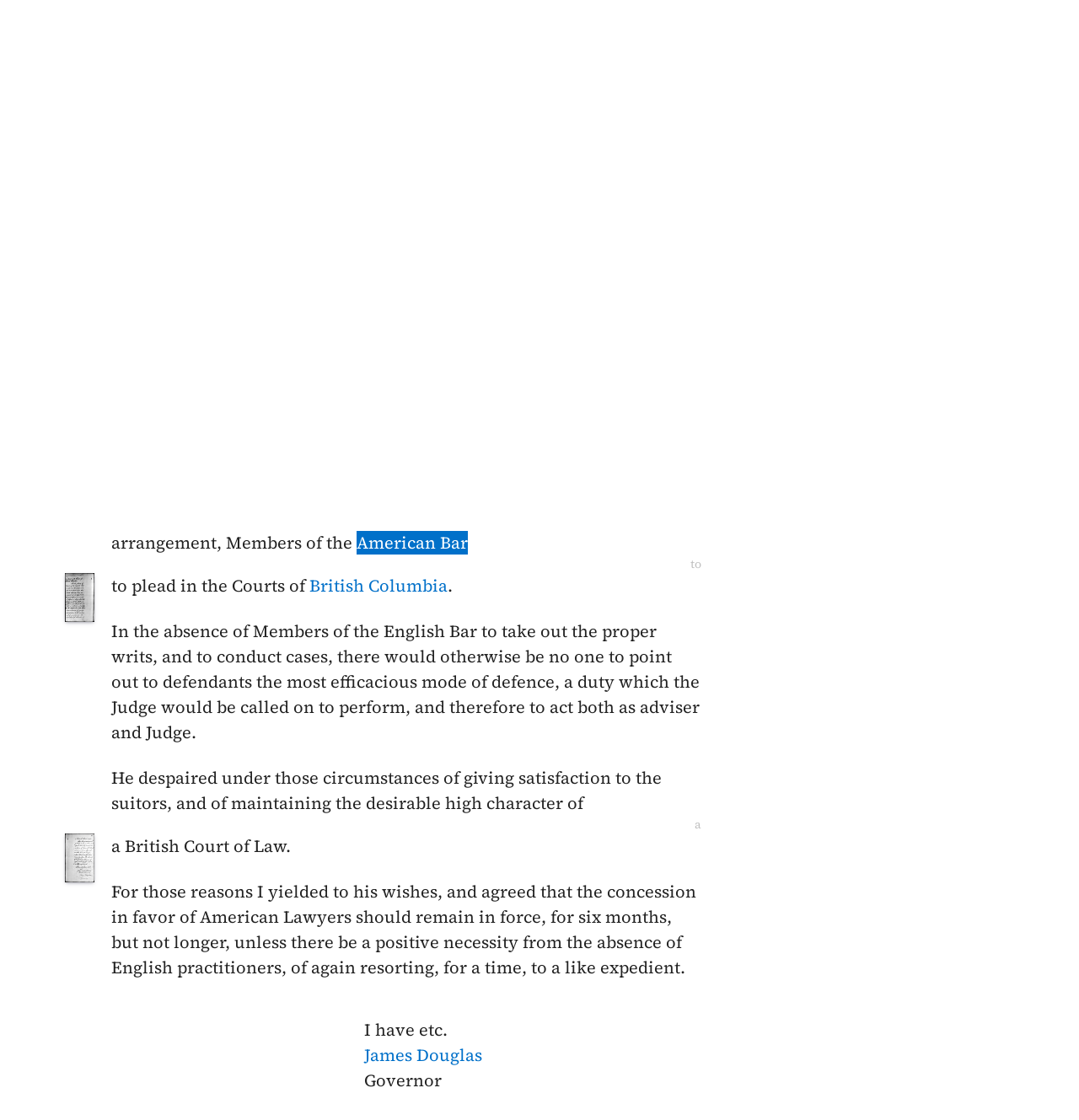

--- FILE ---
content_type: text/html; charset=UTF-8
request_url: https://bcgenesis.uvic.ca/B59065.html?hi=american_bar
body_size: 26930
content:
<!DOCTYPE html><html xmlns="http://www.w3.org/1999/xhtml" xml:lang="en" lang="en" id="B59065">
   <head vocab="http://purl.org/dc/terms/">
      <meta charset="UTF-8"/>
      <meta name="viewport" content="width=device-width, initial-scale=1.0"/>
      <title>Douglas,     James to Lytton,  Edward George Earle Bulwer 6 January 1859, CO 60:4, no. 2144, 10.</title>
      <link rel="stylesheet" href="css/ol.css" type="text/css"/><script src="js/persist.js"></script><script src="js/enhance.js"></script><script src="js/utilities.js"></script><script src="js/ol.js"></script><link rel="stylesheet" href="css/site.css" type="text/css"/>
      <link rel="apple-touch-icon" sizes="180x180" href="apple-touch-icon.png"/>
      <link rel="icon" type="image/png" sizes="32x32" href="favicon-32x32.png"/>
      <link rel="icon" type="image/png" sizes="16x16" href="favicon-16x16.png"/>
      <link rel="manifest" href="site.webmanifest"/>
      <link rel="mask-icon" href="safari-pinned-tab.svg" color="#5bbad5"/>
      <meta name="msapplication-TileColor" content="#da532c"/>
      <meta name="theme-color" content="#ffffff"/>
      <!--Metadata elements for use in staticSearch facets.-->
      <meta name="Date range" class="staticSearch_date" content="1859-01-06"/>
      <meta name="Sender" class="staticSearch_desc" content="Douglas, James"/>
      <meta name="Receiver" class="staticSearch_desc" content="Lytton, Edward George Earle Bulwer"/>
      <meta name="Archive record" class="staticSearch_desc" content="CO 60:04" data-ssfiltersortkey="COAA_0060_0004"/>
      <meta name="Document type" class="staticSearch_desc" content="Despatch to London"/>
      <meta name="docSortKey" class="staticSearch_docSortKey" content="z_1859-01-06"/>
      <meta name="docImage" class="staticSearch_docImage" content="images/page.png"/>
      <meta name="Mentions indigenous individuals" class="staticSearch_bool" content="false"/>
      <meta name="Mentions indigenous groups" class="staticSearch_bool" content="false"/>
      <!--Dublin Core metadata elements.-->
      <meta name="dcterms.title" content=" "/>
      <meta name="dcterms.date" content="1859-01-06"/>
      <meta name="dcterms.description" content="Despatch to London"/>
      <meta name="dcterms.source" content=""/>
      <meta name="dcterms.subject" content="Begbie, Matthew Baillie"/>
      
      <meta name="People mentioned" class="staticSearch_feat" content="Begbie, Matthew Baillie"/>
      
      <meta name="dcterms.subject" content="Blackwood, Arthur Johnstone"/>
      
      <meta name="People mentioned" class="staticSearch_feat" content="Blackwood, Arthur Johnstone"/>
      
      <meta name="dcterms.subject" content="Cairns, Hugh MacCalmont"/>
      
      <meta name="People mentioned" class="staticSearch_feat" content="Cairns, Hugh MacCalmont"/>
      
      <meta name="dcterms.subject" content="Carnarvon, Earl"/>
      
      <meta name="People mentioned" class="staticSearch_feat" content="Carnarvon, Earl"/>
      
      <meta name="dcterms.subject" content="Douglas, Chief Factor Governor Vice-Admiral Sir James"/>
      
      <meta name="People mentioned" class="staticSearch_feat" content="Douglas, Chief Factor Governor Vice-Admiral Sir James"/>
      
      <meta name="dcterms.subject" content="Lytton, Sir Edward George Earle Bulwer"/>
      
      <meta name="People mentioned" class="staticSearch_feat" content="Lytton, Sir Edward George Earle Bulwer"/>
      
      <meta name="dcterms.subject" content="Merivale, Herman"/>
      
      <meta name="People mentioned" class="staticSearch_feat" content="Merivale, Herman"/>
      
      <meta name="dcterms.coverage.placeName" content="American Bar"/>
      
      <meta name="Places mentioned" class="staticSearch_feat" content="American Bar"/>
      
      <meta name="dcterms.coverage.placeName" content="British Columbia"/>
      
      <meta name="Places mentioned" class="staticSearch_feat" content="British Columbia"/>
      
      <meta name="dcterms.coverage.placeName" content="Vancouver Island"/>
      
      <meta name="Places mentioned" class="staticSearch_feat" content="Vancouver Island"/>
      
      <meta name="dcterms.coverage.placeName" content="Victoria"/>
      
      <meta name="Places mentioned" class="staticSearch_feat" content="Victoria"/>
      
      <meta name="dcterms.conformsTo" content="XHTML 5"/>
      <meta name="dcterms.type" content="InteractiveResource"/>
      <meta name="dcterms.type" content="Text"/>
      <meta name="dcterms.format" content="text/html"/>
      <meta name="dcterms.identifier" content="B59065"/>
      <meta name="dcterms.publisher" content="University of Victoria, B.C., Canada"/>
      <meta name="dcterms.contributor.sponsors" content="University of Victoria Humanities Computing and Media Centre; University of Victoria Libraries; Ike Barber B.C. History Digitization Project"/>
      <meta name="dcterms.isPartOf" content="The colonial despatches of Vancouver Island and British Columbia 1846-1871"/>
      <meta name="dcterms.creator" content=""/>
      <meta name="dcterms.contributor.editor" content="Hendrickson, James"/>
      <meta name="dcterms.contributor.editor" content="Lutz, John"/>
      <meta name="dcterms.contributor.encoder" content="Shortreed, Kim"/>
      <meta name="dcterms.contributor.encoder" content="Lyall, Gord"/>
      <meta name="dcterms.contributor.encoder" content="Holmes, Martin"/>
   </head>
   <body class="internal">
      <div id="container">
         <div id="siteHeader">
            <h1 title="The official BC seal">Colonial   Despatches</h1>
            <h2>The colonial despatches of Vancouver Island and British Columbia 1846-1871</h2>
         </div>
         <nav>
            <ul id="siteMenu">
               <li class="firstItem"><a href="index.html" accesskey="h"><span class="accKey">H</span>ome</a></li>
               <li><a href="about.html" title="About this project" accesskey="a"><span class="accKey">A</span>bout</a></li>
               <li><a href="decolonizing.html" title="Decolonizing the Despatches" accesskey="z">Decoloni<span class="accKey">z</span>ation</a></li>
               <li><a href="docsByDate.html" title="Browse documents by date" accesskey="b"><span class="accKey">B</span>rowse</a></li>
               <li><a href="ms_images.html" title="Manuscript images" accesskey="m"><span class="accKey">M</span>S images</a></li>
               <li><a href="indexes.html" title="Indexes of people, places and vessels mentioned in the documents" accesskey="x">Inde<span class="accKey">x</span>es</a></li>
               <li><a href="mapGallery.html" accesskey="p">Ma<span class="accKey">p</span>s</a></li>
               <li><a href="disclaimer.html" accesskey="d"><span class="accKey">D</span>isclaimer</a></li>
               <li><a href="credits.html" accesskey="c"><span class="accKey">C</span>redits</a></li>
               <li><a href="search.html" title="Search the document collection" accesskey="s"><span class="accKey">S</span>earch</a></li>
            </ul>
         </nav>
         <div class="correspondence_doc">
            <div class="navPointers"><a href="xml/original/B59065.xml" title="XML"><span class="accKey">X</span>ML</a> | <a href="B595LN02.html">Preceding document</a> | <a href="B59066.html">Next document</a> | <a href="#citation">Cite this document</a></div>
            <div class="metadata">
               <div class="pageImageLink" id="co_60_04_00011r.jpg"><a href="imageBrowser.html?img=co_60_04_00011r.jpg"><img alt="Manuscript image" title="Manuscript image" style="width: 60px" src="https://hcmc.uvic.ca/~coldesp/jpg_scans/jpg_thumbnail/co_60_04/co_60_04_00011r.jpg"/></a></div>
               <h2>Despatch to London<br/><span class="title_"><a class="persName" href="douglas_j.html" data-targid="douglas_j"><strong>Douglas</strong>,     James</a> to <a class="persName" href="lytton_egeb.html" data-targid="lytton_egeb"><strong>Lytton</strong>,  Edward George Earle Bulwer</a> 6 January 1859, CO 60:4, no. 2144, 10.</span></h2>
               <details class="abstract">
                  <summary>Abstract</summary>
                  <div class="para">Despatch to London. 
                     Minutes (4), Enclosures (untranscribed) (3), Other documents (2).</div>
                  
                  
                  <div class="para"><a class="persName" href="douglas_j.html" data-targid="douglas_j">Douglas</a> informs the <a class="orgName" href="colonial_office.html" data-targid="colonial_office">Colonial Office</a> that due to the lack of English lawyers, <a class="persName" href="begbie_mb.html" data-targid="begbie_mb">Begbie</a> felt obligated to accept American lawyers <q>to plead</q> in <a class="placeName" href="british_columbia.html" data-targid="british_columbia">British Columbia</a>’s courts. <a class="persName" href="douglas_j.html" data-targid="douglas_j">Douglas</a> decided to allow this scenario to be ongoing for a period of six months in the hopes
                     that English lawyers would make their way to <a class="placeName" href="british_columbia.html" data-targid="british_columbia">British Columbia</a>.</div>
                  
                  
                  <div class="para">The minutes feel obligated to approve the measure, but regret that in England unemployed
                     but <q>duly qualified lawyers […] cannot be made aware of the harvest which they might gather</q> in <a class="placeName" href="british_columbia.html" data-targid="british_columbia">BC</a>. <a class="persName" href="lytton_egeb.html" data-targid="lytton_egeb">Lytton</a> recommends writing to <a class="persName" href="cairns_hm.html" data-targid="cairns_hm">Cairns</a>, who may know young lawyers willing to make the trip.</div>
                  
                  
                  <div class="para">Enclosed is a draft from <a class="persName" href="lytton_egeb.html" data-targid="lytton_egeb">Lytton</a> to <a class="persName" href="douglas_j.html" data-targid="douglas_j">Douglas</a> sending his regrets over the lack of English lawyers; a draft from the CO to <a class="persName" href="cairns_hm.html" data-targid="cairns_hm">Cairns</a> forwarding a copy of the despatch for his information; <a class="persName" href="begbie_mb.html" data-targid="begbie_mb">Begbie</a> to <a class="persName" href="douglas_j.html" data-targid="douglas_j">Douglas</a> enclosing the general order of court; <a class="persName" href="begbie_mb.html" data-targid="begbie_mb">Begbie</a> to <a class="persName" href="douglas_j.html" data-targid="douglas_j">Douglas</a> enclosing a draft order of court permitting aliens to enroll as attorneys in the
                     the colony; and a newspaper clipping containing information regarding the temporary
                     measures enacted for enrollment of attorneys.</div>
                  
                  </details>
            </div>
            
            
            
            
            
            
            <h5 class="head">
               No. 65
               </h5>
            
            <div class="opener">
               
               <div class="address"><span class="addrLine">
                     <a class="placeName" href="victoria.html" data-targid="victoria">Victoria</a> <a class="placeName" href="vancouver_island.html" data-targid="vancouver_island">Vancouver's Island</a>
                     </span><br/>
                  </div>
               <span class="date" title="1859-01-06">6 January 1859</span>
               
               <div class="salute">Sir,</div>
               </div>
            
            <div class="para">
               I have the honor of transmitting here with a copy of
               a General Order of Court, issued by <a class="persName" href="begbie_mb.html" data-targid="begbie_mb">M<span class="footnote">r</span> Justice Begbie</a>
               dated <span class="date" title="1858-12-27">27<span class="footnote">th</span> December last</span>, with copies of two letters,
               explanatory of his reasons for admitting as a temporary
               arrangement, Members of the <a class="placeName" href="american_bar.html" data-targid="american_bar">American Bar</a> <span data-el="fw" data-type="catchword" title="This is a catchword." style="text-align: right;">to</span><span class="pageImageLink" id="co_60_04_00011v.jpg"><a href="imageBrowser.html?img=co_60_04_00011v.jpg"><img alt="Manuscript image" title="Manuscript image" style="width: 60px;" src="https://hcmc.uvic.ca/~coldesp/jpg_scans/jpg_thumbnail/co_60_04/co_60_04_00011v.jpg"/></a></span>to plead in the
               Courts of <a class="placeName" href="british_columbia.html" data-targid="british_columbia">British Columbia</a>.
               </div>
            
            <div class="para">
               In the absence of Members of the English Bar to take
               out the proper writs, and to conduct cases, there would
               otherwise be no one to point out to defendants the most
               efficacious mode of defence, a duty which the Judge would
               be called on to perform, and therefore to act both as
               adviser and Judge.
               </div>
            
            <div class="para">
               He despaired under those circumstances of giving
               satisfaction to the suitors, and of maintaining the
               desirable high character of <span data-el="fw" data-type="catchword" title="This is a catchword." style="text-align: right;">a</span><span class="pageImageLink" id="co_60_04_00012r.jpg"><a href="imageBrowser.html?img=co_60_04_00012r.jpg"><img alt="Manuscript image" title="Manuscript image" style="width: 60px;" src="https://hcmc.uvic.ca/~coldesp/jpg_scans/jpg_thumbnail/co_60_04/co_60_04_00012r.jpg"/></a></span>a British Court of Law.
               </div>
            
            <div class="para">
               For those reasons I yielded to his wishes, and
               agreed that the concession in favor of American Lawyers
               should remain in force, for six months, but not longer,
               unless there be a positive necessity from the absence of English
               practitioners, of again resorting, for a time, to a like expedient.
               </div>
            
            <div class="closer">
               I have etc.
               <br/>
               <a class="persName" href="douglas_j.html" data-targid="douglas_j">James Douglas</a>
               <br/>
               Governor
               <br/>
               </div>
            
            
            
            <div data-type="minutes">
               <h5>Minutes by CO staff</h5>
               
               <div data-type="minute_entry"><span class="pageImageLink" id="co_60_04_00012v.jpg"><a href="imageBrowser.html?img=co_60_04_00012v.jpg"><img alt="Manuscript image" title="Manuscript image" style="width: 60px;" src="https://hcmc.uvic.ca/~coldesp/jpg_scans/jpg_thumbnail/co_60_04/co_60_04_00012v.jpg"/></a></span>
                  
                  <div class="para">
                     <a class="persName" href="merivale_h.html" data-targid="merivale_h">M<span class="footnote">r</span> Merivale</a><br/>
                     See y<span class="footnote">r</span> minute—&amp; the <span class="abbrWithExpansion" title="Abbreviation for:  despatch">desp<span class="footnote">h</span></span> on 1072/<span class="date" title="1859">59</span>.
                     </div>
                  
                  <div class="closer">
                     <div class="signed"><a class="persName" href="blackwood_aj.html" data-targid="blackwood_aj">AB<span class="footnote">d</span></a>
                        <span class="date" title="1859-02-28">
                           28 Feb
                           </span>
                        </div>
                     </div>
                  </div>
               
               <div data-type="minute_entry">
                  
                  <div class="para">
                     I presume this must be approved as matter of necessity.
                     </div>
                  
                  <div class="closer">
                     <div class="signed"><a class="persName" href="merivale_h.html" data-targid="merivale_h">HM</a>
                        <span class="date" title="1859-03-01">
                           M<span class="footnote">h</span> 1
                           </span>
                        </div>
                     </div>
                  </div>
               
               <div data-type="minute_entry">
                  
                  <div class="para">
                     I suppose so—but it is a pity that unemployed but
                     duly qualified lawyers in England cannot be made aware
                     of the harvest <span class="abbrWithExpansion" title="Abbreviation for:  which">w<span class="footnote">h</span></span> they might gather in <a class="placeName" href="british_columbia.html" data-targid="british_columbia">B. Columbia</a>.
                     </div>
                  
                  <div class="closer">
                     <div class="signed"><a class="persName" href="carnarvon.html" data-targid="carnarvon">C</a>
                        <span class="date" title="1859-03-02">
                           March 2
                           </span>
                        </div>
                     </div>
                  </div>
               
               <div data-type="minute_entry">
                  
                  <div class="para">
                     It <span class="abbrWithExpansion" title="Abbreviation for:  would">w<span class="footnote">d</span></span> be well worth writing a line to <a class="persName" href="cairns_hm.html" data-targid="cairns_hm">Cairns</a> with this
                     letter—as he may know several young lawyers glad to go
                     on their own look out.
                     </div>
                  
                  <div class="closer">
                     <div class="signed"><a class="persName" href="lytton_egeb.html" data-targid="lytton_egeb">EBL</a>
                        <span class="date" title="1859-03-05">
                           M 5
                           </span>
                        </div>
                     </div>
                  
                  </div>
               </div>
            
            
            <div data-type="other_files">
               <h5>Other documents included in the file</h5>
               
               <div data-type="other_entry"><span class="pageImageLink" id="co_60_04_00013r.jpg"><a href="imageBrowser.html?img=co_60_04_00013r.jpg"><img alt="Manuscript image" title="Manuscript image" style="width: 60px;" src="https://hcmc.uvic.ca/~coldesp/jpg_scans/jpg_thumbnail/co_60_04/co_60_04_00013r.jpg"/></a></span>
                  
                  <div class="para">
                     Draft reply, <a class="persName" href="lytton_egeb.html" data-targid="lytton_egeb">Lytton</a> to <a class="persName" href="douglas_j.html" data-targid="douglas_j">Douglas</a>, No. 32, <span class="date" title="1859-03-15">15 March 1859</span>.
                     </div>
                  </div>
               
               <div data-type="other_entry"><span class="pageImageLink" id="co_60_04_00014r.jpg"><a href="imageBrowser.html?img=co_60_04_00014r.jpg"><img alt="Manuscript image" title="Manuscript image" style="width: 60px;" src="https://hcmc.uvic.ca/~coldesp/jpg_scans/jpg_thumbnail/co_60_04/co_60_04_00014r.jpg"/></a></span>
                  
                  <div class="para">
                     Draft, <a class="orgName" href="colonial_office.html" data-targid="colonial_office">Colonial Office</a> to <a class="persName" href="cairns_hm.html" data-targid="cairns_hm">Sir Hugh Cairns</a>, Law Officer, <span class="date" title="1859-03-17">17 March
                        59</span>, forwarding copy of the despatch for information.
                     </div>
                  </div>
               </div>
            
            
            <div data-type="enclosure_list">
               <h5>Documents enclosed with the main document (not transcribed)</h5>
               
               <div data-type="enclosure_entry"><span class="pageImageLink" id="co_60_04_00015r.jpg"><a href="imageBrowser.html?img=co_60_04_00015r.jpg"><img alt="Manuscript image" title="Manuscript image" style="width: 60px;" src="https://hcmc.uvic.ca/~coldesp/jpg_scans/jpg_thumbnail/co_60_04/co_60_04_00015r.jpg"/></a></span>
                  
                  <div class="para">
                     Newspaper clipping, unnamed, no date, "Court of <a class="placeName" href="british_columbia.html" data-targid="british_columbia">British
                        Columbia</a>, Order of Court," containing information regarding the
                     temporary measures enacted for enrollment of attornies.
                     </div>
                  </div>
               
               <div data-type="enclosure_entry"><span class="pageImageLink" id="co_60_04_00016r.jpg"><a href="imageBrowser.html?img=co_60_04_00016r.jpg"><img alt="Manuscript image" title="Manuscript image" style="width: 60px;" src="https://hcmc.uvic.ca/~coldesp/jpg_scans/jpg_thumbnail/co_60_04/co_60_04_00016r.jpg"/></a></span>
                  
                  <div class="para">
                     <a class="persName" href="begbie_mb.html" data-targid="begbie_mb">Begbie</a> to <a class="persName" href="douglas_j.html" data-targid="douglas_j">Douglas</a>, <span class="date" title="1858-12-29">29 December 1858</span>, enclosing the
                     general order of court.
                     </div>
                  </div>
               
               <div data-type="enclosure_entry"><span class="pageImageLink" id="co_60_04_00020r.jpg"><a href="imageBrowser.html?img=co_60_04_00020r.jpg"><img alt="Manuscript image" title="Manuscript image" style="width: 60px;" src="https://hcmc.uvic.ca/~coldesp/jpg_scans/jpg_thumbnail/co_60_04/co_60_04_00020r.jpg"/></a></span>
                  
                  <div class="para">
                     <a class="persName" href="begbie_mb.html" data-targid="begbie_mb">Begbie</a> to <a class="persName" href="douglas_j.html" data-targid="douglas_j">Douglas</a>, <span class="date" title="1858-12-15">15 December 1858</span>, enclosing a draft order of
                     court permitting aliens to enroll as attornies in the colony.
                     
                     </div>
                  </div>
               </div>
            
            
            <div id="backMatter">
               <details class="entities" data-type="person" open="">
                  <summary>People in this document</summary>
                  <p id="begbie_mb_placeholder"><a class="persName" data-targid="begbie_mb" href="begbie_mb.html"><strong>Begbie</strong>, Matthew Baillie</a></p>
                  <p id="blackwood_aj_placeholder"><a class="persName" data-targid="blackwood_aj" href="blackwood_aj.html"><strong>Blackwood</strong>, Arthur Johnstone</a></p>
                  <p id="cairns_hm_placeholder"><a class="persName" data-targid="cairns_hm" href="cairns_hm.html"><strong>Cairns</strong>, Hugh MacCalmont</a></p>
                  <p id="carnarvon_placeholder"><a class="persName" data-targid="carnarvon" href="carnarvon.html"><strong>Carnarvon</strong>, Earl</a></p>
                  <p id="douglas_j_placeholder"><a class="persName" data-targid="douglas_j" href="douglas_j.html"><strong>Douglas</strong>,     James</a></p>
                  <p id="lytton_egeb_placeholder"><a class="persName" data-targid="lytton_egeb" href="lytton_egeb.html"><strong>Lytton</strong>,  Edward George Earle Bulwer</a></p>
                  <p id="merivale_h_placeholder"><a class="persName" data-targid="merivale_h" href="merivale_h.html"><strong>Merivale</strong>, Herman</a></p>
               </details>
               <details class="entities" data-type="org" open="">
                  <summary>Organizations in this document</summary>
                  <p id="colonial_office_placeholder"><a class="orgName" data-targid="colonial_office" href="colonial_office.html">Colonial Office</a></p>
               </details>
               <details class="entities" data-type="place" open="">
                  <summary>Places in this document</summary>
                  <p id="american_bar_placeholder"><a href="american_bar.html" data-targid="american_bar" class="placeName">American Bar</a></p>
                  <p id="british_columbia_placeholder"><a href="british_columbia.html" data-targid="british_columbia" class="placeName">British Columbia</a></p>
                  <p id="vancouver_island_placeholder"><a href="vancouver_island.html" data-targid="vancouver_island" class="placeName">Vancouver Island</a></p>
                  <p id="victoria_placeholder"><a href="victoria.html" data-targid="victoria" class="placeName">Victoria</a></p>
               </details>
            </div>
            <footer>
               <div id="siteCredits"><a href="https://hcmc.uvic.ca">Humanities Computing and Media Centre</a> and <a href="https://www.uvic.ca/library/">UVic Libraries</a>, <a href="https://www.uvic.ca">University of Victoria</a></div>
               <div id="citation"><a class="persName" href="douglas_j.html" data-targid="douglas_j"><strong>Douglas</strong>,     James</a> to <a class="persName" href="lytton_egeb.html" data-targid="lytton_egeb"><strong>Lytton</strong>,  Edward George Earle Bulwer</a> 6 January 1859, CO 60:4, no. 2144, 10.<span class="title_m">The Colonial Despatches of Vancouver Island and British Columbia 1846-1871</span>, Edition 2.6, ed. James Hendrickson and the Colonial Despatches project. Victoria,
                  B.C.: University of Victoria. <a href="B59065.html">https://bcgenesis.uvic.ca/B59065.html</a>.
                  </div>
               <div id="endingsLogo"><a href="https://endings.uvic.ca/compliance.html"><img src="images/endings_logo_badge_dark.png" width="74" height="103" alt="This site is compliant with the Project Endings Principles."/></a></div>
               <div id="svnInfo">Last modified: 2025-11-12 14:08:47 -0800 (Wed, 12 Nov 2025) (SVN revision: 5674)</div>
            </footer>
            <div id="notePopup" style="display: none;">
               <div class="popupCloser" onclick="this.parentNode.style.display = 'none';">x</div>
               <div id="noteContent"></div>
            </div>
            <div id="infoPopup" style="display: none;">
               <div class="popupCloser" onclick="this.parentNode.style.display = 'none';">x</div>
               <div id="infoContent"></div>
            </div>
         </div>
      </div>
   </body>
</html>